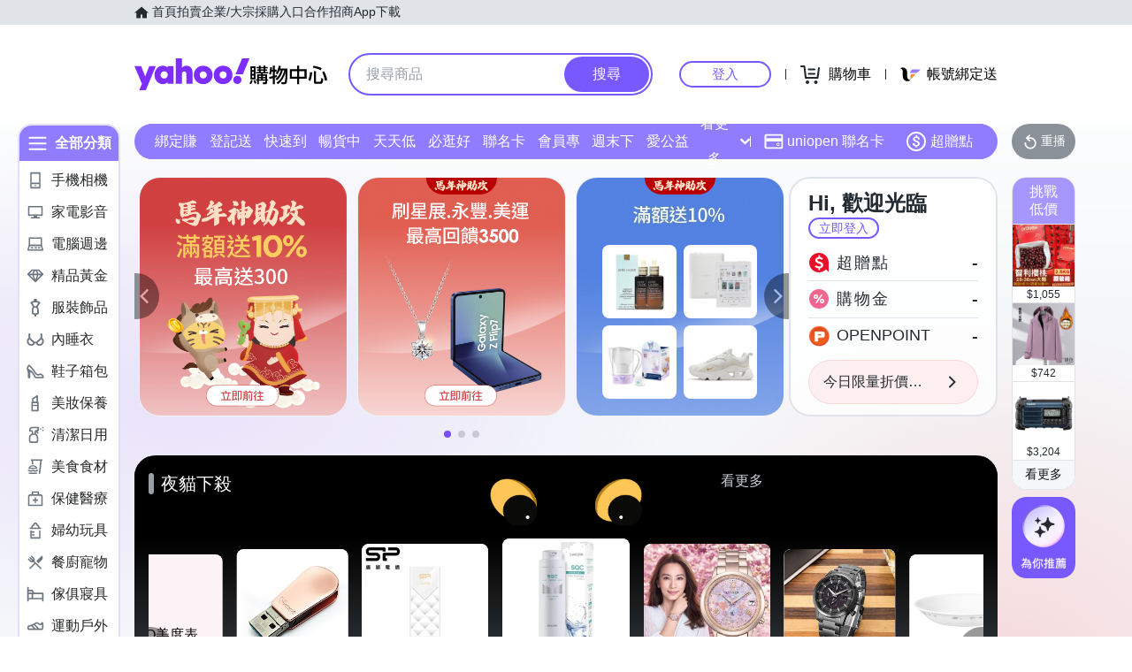

--- FILE ---
content_type: application/javascript; charset=utf-8
request_url: https://bw.scupio.com/ssp/initid.aspx?mode=L&cb=0.28084173019423075&mid=0
body_size: 248
content:
cb({'id':'CEL20260124002157691568'});